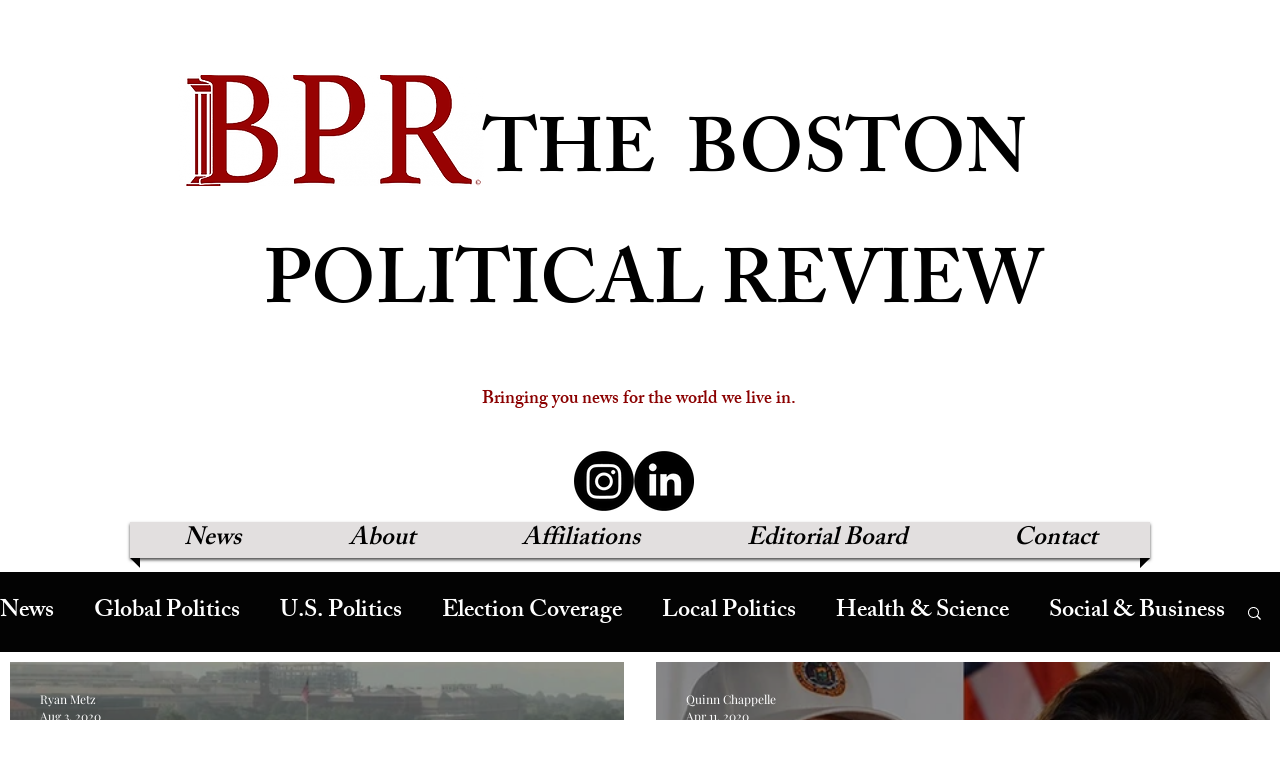

--- FILE ---
content_type: text/css; charset=utf-8
request_url: https://www.bostonpoliticalreview.org/_serverless/pro-gallery-css-v4-server/layoutCss?ver=2&id=pro-blog&items=0_970_546%7C0_1024_512&container=568_1260_266.625_720&options=gallerySizeType:px%7CgallerySizePx:541%7CimageMargin:32%7CisRTL:false%7CgalleryLayout:2%7CtitlePlacement:SHOW_ON_HOVER%7CcubeRatio:1.7777777777777777%7CcubeType:fill
body_size: -221
content:
#pro-gallery-pro-blog [data-hook="item-container"][data-idx="0"].gallery-item-container{opacity: 1 !important;display: block !important;transition: opacity .2s ease !important;top: 0px !important;left: 0px !important;right: auto !important;height: 345px !important;width: 614px !important;} #pro-gallery-pro-blog [data-hook="item-container"][data-idx="0"] .gallery-item-common-info-outer{height: 100% !important;} #pro-gallery-pro-blog [data-hook="item-container"][data-idx="0"] .gallery-item-common-info{height: 100% !important;width: 100% !important;} #pro-gallery-pro-blog [data-hook="item-container"][data-idx="0"] .gallery-item-wrapper{width: 614px !important;height: 345px !important;margin: 0 !important;} #pro-gallery-pro-blog [data-hook="item-container"][data-idx="0"] .gallery-item-content{width: 614px !important;height: 345px !important;margin: 0px 0px !important;opacity: 1 !important;} #pro-gallery-pro-blog [data-hook="item-container"][data-idx="0"] .gallery-item-hover{width: 614px !important;height: 345px !important;opacity: 1 !important;} #pro-gallery-pro-blog [data-hook="item-container"][data-idx="0"] .item-hover-flex-container{width: 614px !important;height: 345px !important;margin: 0px 0px !important;opacity: 1 !important;} #pro-gallery-pro-blog [data-hook="item-container"][data-idx="0"] .gallery-item-wrapper img{width: 100% !important;height: 100% !important;opacity: 1 !important;} #pro-gallery-pro-blog [data-hook="item-container"][data-idx="1"].gallery-item-container{opacity: 1 !important;display: block !important;transition: opacity .2s ease !important;top: 0px !important;left: 646px !important;right: auto !important;height: 345px !important;width: 614px !important;} #pro-gallery-pro-blog [data-hook="item-container"][data-idx="1"] .gallery-item-common-info-outer{height: 100% !important;} #pro-gallery-pro-blog [data-hook="item-container"][data-idx="1"] .gallery-item-common-info{height: 100% !important;width: 100% !important;} #pro-gallery-pro-blog [data-hook="item-container"][data-idx="1"] .gallery-item-wrapper{width: 614px !important;height: 345px !important;margin: 0 !important;} #pro-gallery-pro-blog [data-hook="item-container"][data-idx="1"] .gallery-item-content{width: 614px !important;height: 345px !important;margin: 0px 0px !important;opacity: 1 !important;} #pro-gallery-pro-blog [data-hook="item-container"][data-idx="1"] .gallery-item-hover{width: 614px !important;height: 345px !important;opacity: 1 !important;} #pro-gallery-pro-blog [data-hook="item-container"][data-idx="1"] .item-hover-flex-container{width: 614px !important;height: 345px !important;margin: 0px 0px !important;opacity: 1 !important;} #pro-gallery-pro-blog [data-hook="item-container"][data-idx="1"] .gallery-item-wrapper img{width: 100% !important;height: 100% !important;opacity: 1 !important;} #pro-gallery-pro-blog .pro-gallery-prerender{height:345.375px !important;}#pro-gallery-pro-blog {height:345.375px !important; width:1260px !important;}#pro-gallery-pro-blog .pro-gallery-margin-container {height:345.375px !important;}#pro-gallery-pro-blog .pro-gallery {height:345.375px !important; width:1260px !important;}#pro-gallery-pro-blog .pro-gallery-parent-container {height:345.375px !important; width:1292px !important;}